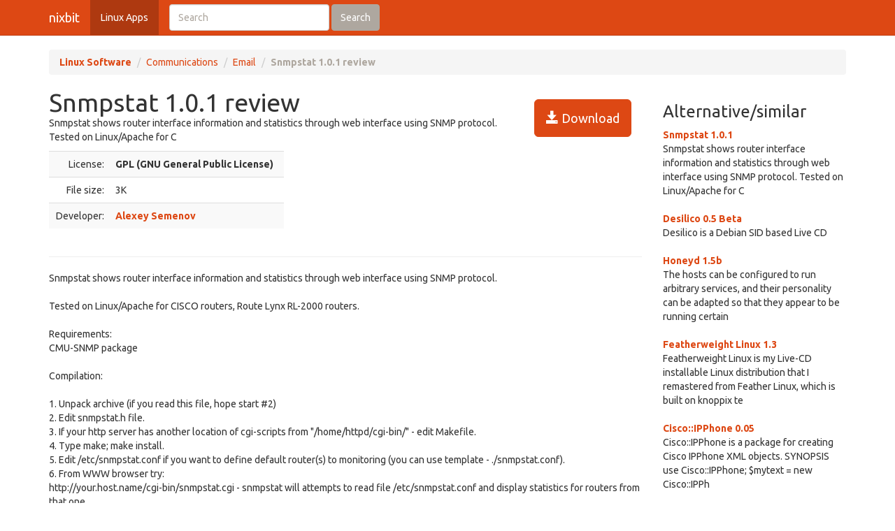

--- FILE ---
content_type: text/html; charset=UTF-8
request_url: https://nixbit.com/software/snmpstat-review/
body_size: 3795
content:
<!DOCTYPE html>
<html>
<head>
<meta charset="utf-8">

<title>Snmpstat 1.0.1 review and download</title> 

<meta name="viewport" content="width=device-width, initial-scale=1.0">

<meta name="description" content="Snmpstat 1.0.1 review and download." />
<meta name="keywords" content="Snmpstat 1.0.1 review, download," />
<meta name="robots" content="index, follow" />

<link rel="stylesheet" href="https://static.rbytes.net/assets/css/bootstrap_united.css">
<link rel="stylesheet" href="https://static.rbytes.net/assets/css/united.css">

  <!--[if lt IE 9]>
    <script src="https://static.rbytes.net/assets/js/html5shiv.min.js"></script>
    <script src="https://static.rbytes.net/assets/js/respond.min.js"></script>
  <![endif]-->

</head>
<body>

  <header class="navbar navbar-default navbar-static-top" role="banner">
    <div class="container">
      <div class="navbar-header">
        <a class="navbar-brand" href="http://nixbit.com/" title="nixbit">nixbit</a>
      </div>

      <nav class="collapse navbar-collapse navbar-main-collapse" role="navigation">
        <ul class="nav navbar-nav">
          <li class="active"><a href="http://nixbit.com/">Linux Apps</a></li>
        </ul>
        
        <form class="navbar-form navbar-left" role="search" id="searchform" method="post" action="/">
      <div class="form-group">
      <input type="hidden" name="llang" value="en" /> 
        <input id="search-input" name="q" value="" type="text" class="form-control" placeholder="Search">
      </div>
      <button type="submit" class="btn btn-default">Search</button>
    </form>
  
      </nav>
    </div>
  </header>

     <div class="container">
     
<ol class="breadcrumb">
  <li><a href="http://nixbit.com/"><b>Linux Software</b></a></li>
    <li><a href="/software/communications_c/">Communications</a></li>
  
  <li><a href="/software/communications_c/email_s/">Email</a></li>
  
    <li class="active"><b>Snmpstat 1.0.1 review</b></li>
  

     
</ol>
    </div>
 

 <div class="container">
    <div class="row">
     
      <div class="col-md-9" role="main">
  
<!-- google_ad_section_start -->
<div class="hreview">
<h1 class="title" style="display:inline;"><span class="item">
      <span class="fn">Snmpstat 1.0.1 review</span>
   </span></h1>

<a style="margin: 15px;" class="btn btn-lg btn-primary pull-right" href="#" onclick="window.open('http://swaj.net/unix/mysoft/snmpstat-1.0.1.tar.gz'); return false" title="http://swaj.net/unix/mysoft/snmpstat-1.0.1.tar.gz" rel="nofollow"><span class="glyphicon glyphicon-save"></span> Download</a>


<div style="display:none">by <span class="reviewer">rbytes.net</span> on <span class="dtreviewed"><span class="value-title" title=""></span></span></div>


<p>
<span class="summary">Snmpstat shows router interface information and statistics through web interface using SNMP protocol.

Tested on Linux/Apache for C</span>
</p>

<table>
<tr>
<td width="336px;">
<table class="table table-striped" style="width: 336px;">

<tr>
<td class="text-right">License:</td>
<td><b>GPL (GNU General Public License)</b></td>
</tr>
<!--
<tr>
<td class="text-right">OS:</td>
<td>Windows Vista / 7 / 8 / 10</td>
</tr>
-->
<tr>
<td class="text-right">File size:</td>
<td>3K</td>
</tr>

<tr>
<td class="text-right">Developer:</td>
<td><b><a href="http://swaj.net/unix/index.html">Alexey Semenov</a></b>
</td>
</tr>
<!--
<tr>
<td class="text-right">Price:</td>
<td>$0.00</td>
</tr>
-->
<!--
<tr>
<td class="text-right">Updated:</td>
<td>01 Jan 1970</td>
</tr>
-->
</table>

</td>

<td style="padding-left: 20px;">
<div class="award">
<img src="https://static.rbytes.net/awards/0.gif" border="0" title="0 stars award from rbytes.net" alt="0 stars award from rbytes.net" />
 <span class="rating" style="visibility:hidden">0</span> 
</div>
</td>




</tr>
</table>

<hr />



<p>
<span class="description">Snmpstat shows router interface information and statistics through web interface using SNMP protocol.<br />
<br />
Tested on Linux/Apache for CISCO routers, Route Lynx RL-2000 routers.<br />
<br />
Requirements:<br />
 CMU-SNMP package<br />
<br />
Compilation:<br />
<br />
1. Unpack archive (if you read this file, hope start #2)<br />
2. Edit snmpstat.h file.<br />
3. If your http server has another location of cgi-scripts from "/home/httpd/cgi-bin/" - edit Makefile.<br />
4. Type make; make install.<br />
5. Edit /etc/snmpstat.conf if you want to define default router(s) to monitoring (you can use template - ./snmpstat.conf).<br />
6. From WWW browser try:<br />
     http://your.host.name/cgi-bin/snmpstat.cgi - snmpstat will attempts to read file /etc/snmpstat.conf and display statistics for routers from that one.<br />
 or  http://your.host.name/cgi-bin/snmpstat.cgi?host=your_router to define router manually.</span>
</p>

<div align="center" id="screenshot">
<p><a id="screen_zoom" href="https://static.rbytes.net/fullsize_screenshots/s/n/snmpstat.jpg" data-toggle="modal" data-target="#screenshotModal">
<img title="Snmpstat 1.0.1 screenshot" alt="Snmpstat 1.0.1 screenshot" src="https://static.rbytes.net/full_screenshots/s/n/snmpstat.jpg" style="border: 1px solid #DCDCDC; " /><br />
<span class="glyphicon glyphicon-zoom-in"></span> Zoom</a>
</p>
</div>

<div class="modal fade" id="screenshotModal" tabindex="-1" role="dialog" aria-labelledby="myModalLabel" aria-hidden="true">
  <div class="modal-dialog" style="width:900px">
    <div class="modal-content">
      <div class="modal-header">
        <button type="button" class="close" data-dismiss="modal" aria-hidden="true">&times;</button>
        <h4 class="modal-title" id="myModalLabel">Snmpstat screenshot</h4>
      </div>
      <div class="modal-body">
       <p class="text-center"> <img  src="https://static.rbytes.net/fullsize_screenshots/s/n/snmpstat.jpg" /> </p>
      </div>
    
    </div>
  </div>
</div>

</div>

<p class="items">
Snmpstat 1.0.1 search tags <span class="glyphicon glyphicon-tags"></span>&nbsp;&nbsp;

</p>
<!-- google_ad_section_end -->

    </div>
 
 
        <div class="col-md-3">


<h3 class="header">Alternative/similar</h3>


                     <dl>
                                                <dt><a href="/software/snmpstat-review/" title="Snmpstat 1.0.1 review">Snmpstat 1.0.1</a></dt>
                        <dd>
                              Snmpstat shows router interface information and statistics through web interface using SNMP protocol.

Tested on Linux/Apache for C

                        </dd>
                        <br />
                    
                            <dt><a href="/software/desilico-0.5-review/" title="Desilico 0.5 Beta review">Desilico 0.5 Beta</a></dt>
                        <dd>
                              Desilico is a Debian SID based Live CD

                        </dd>
                        <br />
                    
                            <dt><a href="/software/honeyd-review/" title="Honeyd 1.5b review">Honeyd 1.5b</a></dt>
                        <dd>
                              The hosts can be configured to run arbitrary services, and their personality can be adapted so that they appear to be running certain

                        </dd>
                        <br />
                    
                            <dt><a href="/software/featherweight-linux-review/" title="Featherweight Linux 1.3 review">Featherweight Linux 1.3</a></dt>
                        <dd>
                              Featherweight Linux is my Live-CD installable Linux distribution that I remastered from  Feather  Linux, which is built on knoppix te

                        </dd>
                        <br />
                    
                            <dt><a href="/software/cisco::ipphone-review/" title="Cisco::IPPhone 0.05 review">Cisco::IPPhone 0.05</a></dt>
                        <dd>
                              Cisco::IPPhone is a package for creating Cisco IPPhone XML objects.

SYNOPSIS

 use Cisco::IPPhone;

 $mytext = new Cisco::IPPh

                        </dd>
                        <br />
                    
                            <dt><a href="/software/disk-archive-review/" title="Disk ARchive 2.3.2 review">Disk ARchive 2.3.2</a></dt>
                        <dd>
                              Dar is a shell command that backs up directory trees and files

                        </dd>
                        <br />
                    
                            <dt><a href="/software/squirrelmail-review/" title="SquirrelMail 1.5.1 review">SquirrelMail 1.5.1</a></dt>
                        <dd>
                              SquirrelMail is a standards-based Webmail package written in PHP4

                        </dd>
                        <br />
                    
                    </dl>
                         
      
      
      </div>
      
      </div>
      </div> 

<footer class="footer">
<div class="container">  
 <br />
  <hr>
  <div class="row">
    <div class="col-lg-12">
      <div class="col-md-8">

      <p class="small-footer">
       &copy; nixbit 

      </p>                                             

        
      </div>
      <div class="col-md-4">
        <p class="muted pull-right small-footer items">
        <a href="/software/info/contact/">Contact</a> 
                                <a href="/software/info/privacy/">Privacy Policy</a> 
                                <a href="/software/authors/">Sitemap</a>
                                <a href="/software/info/submit/">Submit</a></p>
      </div>
    </div>
  </div>
</div>
</footer>

  <script src="https://static.rbytes.net/assets/js/jquery.min.js"></script>
  <script src="https://static.rbytes.net/assets/js/bootstrap.min.js"></script>

<!-- Yandex.Metrika counter -->
<script type="text/javascript" >
    (function (d, w, c) {
        (w[c] = w[c] || []).push(function() {
            try {
                w.yaCounter62706853 = new Ya.Metrika({
                    id:62706853,
                    clickmap:true,
                    trackLinks:true,
                    accurateTrackBounce:true
                });
            } catch(e) { }
        });

        var n = d.getElementsByTagName("script")[0],
            s = d.createElement("script"),
            f = function () { n.parentNode.insertBefore(s, n); };
        s.type = "text/javascript";
        s.async = true;
        s.src = "https://mc.yandex.ru/metrika/watch.js";

        if (w.opera == "[object Opera]") {
            d.addEventListener("DOMContentLoaded", f, false);
        } else { f(); }
    })(document, window, "yandex_metrika_callbacks");
</script>
<noscript><div><img src="https://mc.yandex.ru/watch/62706853" style="position:absolute; left:-9999px;" alt="" /></div></noscript>
<!-- /Yandex.Metrika counter -->

</body>
</html>

<!-- 0.645 // 0.75 // 30 Jan 11:57  -->